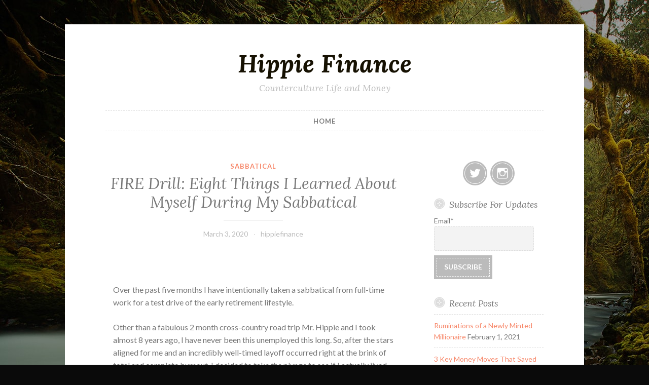

--- FILE ---
content_type: text/html; charset=UTF-8
request_url: https://hippiefinance.com/fire-drill-eight-things-i-learned-about-myself-during-my-sabbatical/
body_size: 14969
content:
<!DOCTYPE html>
<html lang="en-US">
<head>
<meta charset="UTF-8">
<meta name="viewport" content="width=device-width, initial-scale=1">
<link rel="profile" href="http://gmpg.org/xfn/11">
<link rel="pingback" href="https://hippiefinance.com/xmlrpc.php">

<meta name='robots' content='index, follow, max-image-preview:large, max-snippet:-1, max-video-preview:-1' />
<meta name="description" content="&nbsp; Over the past five months I have intentionally taken a sabbatical from full-time work for a test drive of the early retirement lifestyle." />
<meta name="robots" content="index,follow" />
<link rel="canonical" href="https://hippiefinance.com/fire-drill-eight-things-i-learned-about-myself-during-my-sabbatical/" />
<meta property="og:locale" content="en_US" />
<meta property="og:type" content="article" />
<meta property="og:title" content="FIRE Drill: Eight Things I Learned About Myself During My Sabbatical, Hippie Finance" />
<meta property="og:description" content="&nbsp; Over the past five months I have intentionally taken a sabbatical from full-time work for a test drive of the early retirement lifestyle." />
<meta property="og:url" content="https://hippiefinance.com/fire-drill-eight-things-i-learned-about-myself-during-my-sabbatical/" />
<meta property="og:site_name" name="copyright" content="Hippie Finance" />
<meta property="og:image" content="https://hippiefinance.com/wp-content/uploads/2020/03/11474868-8e4d2645-boarding1now170600177.jpg" />

	<!-- This site is optimized with the Yoast SEO plugin v26.5 - https://yoast.com/wordpress/plugins/seo/ -->
	<title>FIRE Drill: Eight Things I Learned About Myself During My Sabbatical | Hippie Finance</title>
	<meta name="description" content="Right at the brink of total and complete burnout, I decided to take the plunge to see if I actually jived with the whole early retirement lifestyle." />
	<link rel="canonical" href="https://hippiefinance.com/fire-drill-eight-things-i-learned-about-myself-during-my-sabbatical/" />
	<meta property="og:locale" content="en_US" />
	<meta property="og:type" content="article" />
	<meta property="og:title" content="FIRE Drill: Eight Things I Learned About Myself During My Sabbatical - Hippie Finance" />
	<meta property="og:description" content="Right at the brink of total and complete burnout, I decided to take the plunge to see if I actually jived with the whole early retirement lifestyle." />
	<meta property="og:url" content="https://hippiefinance.com/fire-drill-eight-things-i-learned-about-myself-during-my-sabbatical/" />
	<meta property="og:site_name" content="Hippie Finance" />
	<meta property="article:published_time" content="2020-03-03T20:08:30+00:00" />
	<meta property="article:modified_time" content="2020-05-06T18:58:47+00:00" />
	<meta property="og:image" content="https://hippiefinance.com/wp-content/uploads/2020/03/11474868-8e4d2645-boarding1now170600177.jpg" />
	<meta property="og:image:width" content="1678" />
	<meta property="og:image:height" content="1119" />
	<meta property="og:image:type" content="image/jpeg" />
	<meta name="author" content="hippiefinance" />
	<meta name="twitter:card" content="summary_large_image" />
	<meta name="twitter:creator" content="@hippie_finance" />
	<meta name="twitter:site" content="@hippie_finance" />
	<meta name="twitter:label1" content="Written by" />
	<meta name="twitter:data1" content="hippiefinance" />
	<meta name="twitter:label2" content="Est. reading time" />
	<meta name="twitter:data2" content="5 minutes" />
	<script type="application/ld+json" class="yoast-schema-graph">{"@context":"https://schema.org","@graph":[{"@type":"WebPage","@id":"https://hippiefinance.com/fire-drill-eight-things-i-learned-about-myself-during-my-sabbatical/","url":"https://hippiefinance.com/fire-drill-eight-things-i-learned-about-myself-during-my-sabbatical/","name":"FIRE Drill: Eight Things I Learned About Myself During My Sabbatical - Hippie Finance","isPartOf":{"@id":"https://hippiefinance.com/#website"},"primaryImageOfPage":{"@id":"https://hippiefinance.com/fire-drill-eight-things-i-learned-about-myself-during-my-sabbatical/#primaryimage"},"image":{"@id":"https://hippiefinance.com/fire-drill-eight-things-i-learned-about-myself-during-my-sabbatical/#primaryimage"},"thumbnailUrl":"https://hippiefinance.com/wp-content/uploads/2020/03/11474868-8e4d2645-boarding1now170600177.jpg","datePublished":"2020-03-03T20:08:30+00:00","dateModified":"2020-05-06T18:58:47+00:00","author":{"@id":"https://hippiefinance.com/#/schema/person/2a5dc76f283c6ac1adf05db5d913262b"},"description":"Right at the brink of total and complete burnout, I decided to take the plunge to see if I actually jived with the whole early retirement lifestyle.","breadcrumb":{"@id":"https://hippiefinance.com/fire-drill-eight-things-i-learned-about-myself-during-my-sabbatical/#breadcrumb"},"inLanguage":"en-US","potentialAction":[{"@type":"ReadAction","target":["https://hippiefinance.com/fire-drill-eight-things-i-learned-about-myself-during-my-sabbatical/"]}]},{"@type":"ImageObject","inLanguage":"en-US","@id":"https://hippiefinance.com/fire-drill-eight-things-i-learned-about-myself-during-my-sabbatical/#primaryimage","url":"https://hippiefinance.com/wp-content/uploads/2020/03/11474868-8e4d2645-boarding1now170600177.jpg","contentUrl":"https://hippiefinance.com/wp-content/uploads/2020/03/11474868-8e4d2645-boarding1now170600177.jpg","width":1678,"height":1119},{"@type":"BreadcrumbList","@id":"https://hippiefinance.com/fire-drill-eight-things-i-learned-about-myself-during-my-sabbatical/#breadcrumb","itemListElement":[{"@type":"ListItem","position":1,"name":"Home","item":"https://hippiefinance.com/"},{"@type":"ListItem","position":2,"name":"FIRE Drill: Eight Things I Learned About Myself During My Sabbatical"}]},{"@type":"WebSite","@id":"https://hippiefinance.com/#website","url":"https://hippiefinance.com/","name":"Hippie Finance","description":"Counterculture Life and Money","potentialAction":[{"@type":"SearchAction","target":{"@type":"EntryPoint","urlTemplate":"https://hippiefinance.com/?s={search_term_string}"},"query-input":{"@type":"PropertyValueSpecification","valueRequired":true,"valueName":"search_term_string"}}],"inLanguage":"en-US"},{"@type":"Person","@id":"https://hippiefinance.com/#/schema/person/2a5dc76f283c6ac1adf05db5d913262b","name":"hippiefinance","image":{"@type":"ImageObject","inLanguage":"en-US","@id":"https://hippiefinance.com/#/schema/person/image/","url":"https://secure.gravatar.com/avatar/0db75c49e7dab636c095ee2ff85ce51362bb7cd3ae8981f39c5e05701a4c025d?s=96&d=retro&r=g","contentUrl":"https://secure.gravatar.com/avatar/0db75c49e7dab636c095ee2ff85ce51362bb7cd3ae8981f39c5e05701a4c025d?s=96&d=retro&r=g","caption":"hippiefinance"}}]}</script>
	<!-- / Yoast SEO plugin. -->


<link rel='dns-prefetch' href='//fonts.googleapis.com' />
<link rel='dns-prefetch' href='//www.googletagmanager.com' />
<link rel='dns-prefetch' href='//pagead2.googlesyndication.com' />
<link rel="alternate" type="application/rss+xml" title="Hippie Finance &raquo; Feed" href="https://hippiefinance.com/feed/" />
<link rel="alternate" type="application/rss+xml" title="Hippie Finance &raquo; Comments Feed" href="https://hippiefinance.com/comments/feed/" />
<link rel="alternate" type="application/rss+xml" title="Hippie Finance &raquo; FIRE Drill: Eight Things I Learned About Myself During My Sabbatical Comments Feed" href="https://hippiefinance.com/fire-drill-eight-things-i-learned-about-myself-during-my-sabbatical/feed/" />
<link rel="alternate" title="oEmbed (JSON)" type="application/json+oembed" href="https://hippiefinance.com/wp-json/oembed/1.0/embed?url=https%3A%2F%2Fhippiefinance.com%2Ffire-drill-eight-things-i-learned-about-myself-during-my-sabbatical%2F" />
<link rel="alternate" title="oEmbed (XML)" type="text/xml+oembed" href="https://hippiefinance.com/wp-json/oembed/1.0/embed?url=https%3A%2F%2Fhippiefinance.com%2Ffire-drill-eight-things-i-learned-about-myself-during-my-sabbatical%2F&#038;format=xml" />
		<!-- This site uses the Google Analytics by MonsterInsights plugin v9.11.1 - Using Analytics tracking - https://www.monsterinsights.com/ -->
		<!-- Note: MonsterInsights is not currently configured on this site. The site owner needs to authenticate with Google Analytics in the MonsterInsights settings panel. -->
					<!-- No tracking code set -->
				<!-- / Google Analytics by MonsterInsights -->
		<style id='wp-img-auto-sizes-contain-inline-css' type='text/css'>
img:is([sizes=auto i],[sizes^="auto," i]){contain-intrinsic-size:3000px 1500px}
/*# sourceURL=wp-img-auto-sizes-contain-inline-css */
</style>
<style id='wp-emoji-styles-inline-css' type='text/css'>

	img.wp-smiley, img.emoji {
		display: inline !important;
		border: none !important;
		box-shadow: none !important;
		height: 1em !important;
		width: 1em !important;
		margin: 0 0.07em !important;
		vertical-align: -0.1em !important;
		background: none !important;
		padding: 0 !important;
	}
/*# sourceURL=wp-emoji-styles-inline-css */
</style>
<style id='wp-block-library-inline-css' type='text/css'>
:root{--wp-block-synced-color:#7a00df;--wp-block-synced-color--rgb:122,0,223;--wp-bound-block-color:var(--wp-block-synced-color);--wp-editor-canvas-background:#ddd;--wp-admin-theme-color:#007cba;--wp-admin-theme-color--rgb:0,124,186;--wp-admin-theme-color-darker-10:#006ba1;--wp-admin-theme-color-darker-10--rgb:0,107,160.5;--wp-admin-theme-color-darker-20:#005a87;--wp-admin-theme-color-darker-20--rgb:0,90,135;--wp-admin-border-width-focus:2px}@media (min-resolution:192dpi){:root{--wp-admin-border-width-focus:1.5px}}.wp-element-button{cursor:pointer}:root .has-very-light-gray-background-color{background-color:#eee}:root .has-very-dark-gray-background-color{background-color:#313131}:root .has-very-light-gray-color{color:#eee}:root .has-very-dark-gray-color{color:#313131}:root .has-vivid-green-cyan-to-vivid-cyan-blue-gradient-background{background:linear-gradient(135deg,#00d084,#0693e3)}:root .has-purple-crush-gradient-background{background:linear-gradient(135deg,#34e2e4,#4721fb 50%,#ab1dfe)}:root .has-hazy-dawn-gradient-background{background:linear-gradient(135deg,#faaca8,#dad0ec)}:root .has-subdued-olive-gradient-background{background:linear-gradient(135deg,#fafae1,#67a671)}:root .has-atomic-cream-gradient-background{background:linear-gradient(135deg,#fdd79a,#004a59)}:root .has-nightshade-gradient-background{background:linear-gradient(135deg,#330968,#31cdcf)}:root .has-midnight-gradient-background{background:linear-gradient(135deg,#020381,#2874fc)}:root{--wp--preset--font-size--normal:16px;--wp--preset--font-size--huge:42px}.has-regular-font-size{font-size:1em}.has-larger-font-size{font-size:2.625em}.has-normal-font-size{font-size:var(--wp--preset--font-size--normal)}.has-huge-font-size{font-size:var(--wp--preset--font-size--huge)}.has-text-align-center{text-align:center}.has-text-align-left{text-align:left}.has-text-align-right{text-align:right}.has-fit-text{white-space:nowrap!important}#end-resizable-editor-section{display:none}.aligncenter{clear:both}.items-justified-left{justify-content:flex-start}.items-justified-center{justify-content:center}.items-justified-right{justify-content:flex-end}.items-justified-space-between{justify-content:space-between}.screen-reader-text{border:0;clip-path:inset(50%);height:1px;margin:-1px;overflow:hidden;padding:0;position:absolute;width:1px;word-wrap:normal!important}.screen-reader-text:focus{background-color:#ddd;clip-path:none;color:#444;display:block;font-size:1em;height:auto;left:5px;line-height:normal;padding:15px 23px 14px;text-decoration:none;top:5px;width:auto;z-index:100000}html :where(.has-border-color){border-style:solid}html :where([style*=border-top-color]){border-top-style:solid}html :where([style*=border-right-color]){border-right-style:solid}html :where([style*=border-bottom-color]){border-bottom-style:solid}html :where([style*=border-left-color]){border-left-style:solid}html :where([style*=border-width]){border-style:solid}html :where([style*=border-top-width]){border-top-style:solid}html :where([style*=border-right-width]){border-right-style:solid}html :where([style*=border-bottom-width]){border-bottom-style:solid}html :where([style*=border-left-width]){border-left-style:solid}html :where(img[class*=wp-image-]){height:auto;max-width:100%}:where(figure){margin:0 0 1em}html :where(.is-position-sticky){--wp-admin--admin-bar--position-offset:var(--wp-admin--admin-bar--height,0px)}@media screen and (max-width:600px){html :where(.is-position-sticky){--wp-admin--admin-bar--position-offset:0px}}

/*# sourceURL=wp-block-library-inline-css */
</style><style id='global-styles-inline-css' type='text/css'>
:root{--wp--preset--aspect-ratio--square: 1;--wp--preset--aspect-ratio--4-3: 4/3;--wp--preset--aspect-ratio--3-4: 3/4;--wp--preset--aspect-ratio--3-2: 3/2;--wp--preset--aspect-ratio--2-3: 2/3;--wp--preset--aspect-ratio--16-9: 16/9;--wp--preset--aspect-ratio--9-16: 9/16;--wp--preset--color--black: #000000;--wp--preset--color--cyan-bluish-gray: #abb8c3;--wp--preset--color--white: #ffffff;--wp--preset--color--pale-pink: #f78da7;--wp--preset--color--vivid-red: #cf2e2e;--wp--preset--color--luminous-vivid-orange: #ff6900;--wp--preset--color--luminous-vivid-amber: #fcb900;--wp--preset--color--light-green-cyan: #7bdcb5;--wp--preset--color--vivid-green-cyan: #00d084;--wp--preset--color--pale-cyan-blue: #8ed1fc;--wp--preset--color--vivid-cyan-blue: #0693e3;--wp--preset--color--vivid-purple: #9b51e0;--wp--preset--gradient--vivid-cyan-blue-to-vivid-purple: linear-gradient(135deg,rgb(6,147,227) 0%,rgb(155,81,224) 100%);--wp--preset--gradient--light-green-cyan-to-vivid-green-cyan: linear-gradient(135deg,rgb(122,220,180) 0%,rgb(0,208,130) 100%);--wp--preset--gradient--luminous-vivid-amber-to-luminous-vivid-orange: linear-gradient(135deg,rgb(252,185,0) 0%,rgb(255,105,0) 100%);--wp--preset--gradient--luminous-vivid-orange-to-vivid-red: linear-gradient(135deg,rgb(255,105,0) 0%,rgb(207,46,46) 100%);--wp--preset--gradient--very-light-gray-to-cyan-bluish-gray: linear-gradient(135deg,rgb(238,238,238) 0%,rgb(169,184,195) 100%);--wp--preset--gradient--cool-to-warm-spectrum: linear-gradient(135deg,rgb(74,234,220) 0%,rgb(151,120,209) 20%,rgb(207,42,186) 40%,rgb(238,44,130) 60%,rgb(251,105,98) 80%,rgb(254,248,76) 100%);--wp--preset--gradient--blush-light-purple: linear-gradient(135deg,rgb(255,206,236) 0%,rgb(152,150,240) 100%);--wp--preset--gradient--blush-bordeaux: linear-gradient(135deg,rgb(254,205,165) 0%,rgb(254,45,45) 50%,rgb(107,0,62) 100%);--wp--preset--gradient--luminous-dusk: linear-gradient(135deg,rgb(255,203,112) 0%,rgb(199,81,192) 50%,rgb(65,88,208) 100%);--wp--preset--gradient--pale-ocean: linear-gradient(135deg,rgb(255,245,203) 0%,rgb(182,227,212) 50%,rgb(51,167,181) 100%);--wp--preset--gradient--electric-grass: linear-gradient(135deg,rgb(202,248,128) 0%,rgb(113,206,126) 100%);--wp--preset--gradient--midnight: linear-gradient(135deg,rgb(2,3,129) 0%,rgb(40,116,252) 100%);--wp--preset--font-size--small: 13px;--wp--preset--font-size--medium: 20px;--wp--preset--font-size--large: 36px;--wp--preset--font-size--x-large: 42px;--wp--preset--spacing--20: 0.44rem;--wp--preset--spacing--30: 0.67rem;--wp--preset--spacing--40: 1rem;--wp--preset--spacing--50: 1.5rem;--wp--preset--spacing--60: 2.25rem;--wp--preset--spacing--70: 3.38rem;--wp--preset--spacing--80: 5.06rem;--wp--preset--shadow--natural: 6px 6px 9px rgba(0, 0, 0, 0.2);--wp--preset--shadow--deep: 12px 12px 50px rgba(0, 0, 0, 0.4);--wp--preset--shadow--sharp: 6px 6px 0px rgba(0, 0, 0, 0.2);--wp--preset--shadow--outlined: 6px 6px 0px -3px rgb(255, 255, 255), 6px 6px rgb(0, 0, 0);--wp--preset--shadow--crisp: 6px 6px 0px rgb(0, 0, 0);}:where(.is-layout-flex){gap: 0.5em;}:where(.is-layout-grid){gap: 0.5em;}body .is-layout-flex{display: flex;}.is-layout-flex{flex-wrap: wrap;align-items: center;}.is-layout-flex > :is(*, div){margin: 0;}body .is-layout-grid{display: grid;}.is-layout-grid > :is(*, div){margin: 0;}:where(.wp-block-columns.is-layout-flex){gap: 2em;}:where(.wp-block-columns.is-layout-grid){gap: 2em;}:where(.wp-block-post-template.is-layout-flex){gap: 1.25em;}:where(.wp-block-post-template.is-layout-grid){gap: 1.25em;}.has-black-color{color: var(--wp--preset--color--black) !important;}.has-cyan-bluish-gray-color{color: var(--wp--preset--color--cyan-bluish-gray) !important;}.has-white-color{color: var(--wp--preset--color--white) !important;}.has-pale-pink-color{color: var(--wp--preset--color--pale-pink) !important;}.has-vivid-red-color{color: var(--wp--preset--color--vivid-red) !important;}.has-luminous-vivid-orange-color{color: var(--wp--preset--color--luminous-vivid-orange) !important;}.has-luminous-vivid-amber-color{color: var(--wp--preset--color--luminous-vivid-amber) !important;}.has-light-green-cyan-color{color: var(--wp--preset--color--light-green-cyan) !important;}.has-vivid-green-cyan-color{color: var(--wp--preset--color--vivid-green-cyan) !important;}.has-pale-cyan-blue-color{color: var(--wp--preset--color--pale-cyan-blue) !important;}.has-vivid-cyan-blue-color{color: var(--wp--preset--color--vivid-cyan-blue) !important;}.has-vivid-purple-color{color: var(--wp--preset--color--vivid-purple) !important;}.has-black-background-color{background-color: var(--wp--preset--color--black) !important;}.has-cyan-bluish-gray-background-color{background-color: var(--wp--preset--color--cyan-bluish-gray) !important;}.has-white-background-color{background-color: var(--wp--preset--color--white) !important;}.has-pale-pink-background-color{background-color: var(--wp--preset--color--pale-pink) !important;}.has-vivid-red-background-color{background-color: var(--wp--preset--color--vivid-red) !important;}.has-luminous-vivid-orange-background-color{background-color: var(--wp--preset--color--luminous-vivid-orange) !important;}.has-luminous-vivid-amber-background-color{background-color: var(--wp--preset--color--luminous-vivid-amber) !important;}.has-light-green-cyan-background-color{background-color: var(--wp--preset--color--light-green-cyan) !important;}.has-vivid-green-cyan-background-color{background-color: var(--wp--preset--color--vivid-green-cyan) !important;}.has-pale-cyan-blue-background-color{background-color: var(--wp--preset--color--pale-cyan-blue) !important;}.has-vivid-cyan-blue-background-color{background-color: var(--wp--preset--color--vivid-cyan-blue) !important;}.has-vivid-purple-background-color{background-color: var(--wp--preset--color--vivid-purple) !important;}.has-black-border-color{border-color: var(--wp--preset--color--black) !important;}.has-cyan-bluish-gray-border-color{border-color: var(--wp--preset--color--cyan-bluish-gray) !important;}.has-white-border-color{border-color: var(--wp--preset--color--white) !important;}.has-pale-pink-border-color{border-color: var(--wp--preset--color--pale-pink) !important;}.has-vivid-red-border-color{border-color: var(--wp--preset--color--vivid-red) !important;}.has-luminous-vivid-orange-border-color{border-color: var(--wp--preset--color--luminous-vivid-orange) !important;}.has-luminous-vivid-amber-border-color{border-color: var(--wp--preset--color--luminous-vivid-amber) !important;}.has-light-green-cyan-border-color{border-color: var(--wp--preset--color--light-green-cyan) !important;}.has-vivid-green-cyan-border-color{border-color: var(--wp--preset--color--vivid-green-cyan) !important;}.has-pale-cyan-blue-border-color{border-color: var(--wp--preset--color--pale-cyan-blue) !important;}.has-vivid-cyan-blue-border-color{border-color: var(--wp--preset--color--vivid-cyan-blue) !important;}.has-vivid-purple-border-color{border-color: var(--wp--preset--color--vivid-purple) !important;}.has-vivid-cyan-blue-to-vivid-purple-gradient-background{background: var(--wp--preset--gradient--vivid-cyan-blue-to-vivid-purple) !important;}.has-light-green-cyan-to-vivid-green-cyan-gradient-background{background: var(--wp--preset--gradient--light-green-cyan-to-vivid-green-cyan) !important;}.has-luminous-vivid-amber-to-luminous-vivid-orange-gradient-background{background: var(--wp--preset--gradient--luminous-vivid-amber-to-luminous-vivid-orange) !important;}.has-luminous-vivid-orange-to-vivid-red-gradient-background{background: var(--wp--preset--gradient--luminous-vivid-orange-to-vivid-red) !important;}.has-very-light-gray-to-cyan-bluish-gray-gradient-background{background: var(--wp--preset--gradient--very-light-gray-to-cyan-bluish-gray) !important;}.has-cool-to-warm-spectrum-gradient-background{background: var(--wp--preset--gradient--cool-to-warm-spectrum) !important;}.has-blush-light-purple-gradient-background{background: var(--wp--preset--gradient--blush-light-purple) !important;}.has-blush-bordeaux-gradient-background{background: var(--wp--preset--gradient--blush-bordeaux) !important;}.has-luminous-dusk-gradient-background{background: var(--wp--preset--gradient--luminous-dusk) !important;}.has-pale-ocean-gradient-background{background: var(--wp--preset--gradient--pale-ocean) !important;}.has-electric-grass-gradient-background{background: var(--wp--preset--gradient--electric-grass) !important;}.has-midnight-gradient-background{background: var(--wp--preset--gradient--midnight) !important;}.has-small-font-size{font-size: var(--wp--preset--font-size--small) !important;}.has-medium-font-size{font-size: var(--wp--preset--font-size--medium) !important;}.has-large-font-size{font-size: var(--wp--preset--font-size--large) !important;}.has-x-large-font-size{font-size: var(--wp--preset--font-size--x-large) !important;}
/*# sourceURL=global-styles-inline-css */
</style>

<style id='classic-theme-styles-inline-css' type='text/css'>
/*! This file is auto-generated */
.wp-block-button__link{color:#fff;background-color:#32373c;border-radius:9999px;box-shadow:none;text-decoration:none;padding:calc(.667em + 2px) calc(1.333em + 2px);font-size:1.125em}.wp-block-file__button{background:#32373c;color:#fff;text-decoration:none}
/*# sourceURL=/wp-includes/css/classic-themes.min.css */
</style>
<link rel='stylesheet' id='wc-gallery-style-css' href='https://hippiefinance.com/wp-content/plugins/boldgrid-gallery/includes/css/style.css?ver=1.55' type='text/css' media='all' />
<link rel='stylesheet' id='wc-gallery-popup-style-css' href='https://hippiefinance.com/wp-content/plugins/boldgrid-gallery/includes/css/magnific-popup.css?ver=1.1.0' type='text/css' media='all' />
<link rel='stylesheet' id='wc-gallery-flexslider-style-css' href='https://hippiefinance.com/wp-content/plugins/boldgrid-gallery/includes/vendors/flexslider/flexslider.css?ver=2.6.1' type='text/css' media='all' />
<link rel='stylesheet' id='wc-gallery-owlcarousel-style-css' href='https://hippiefinance.com/wp-content/plugins/boldgrid-gallery/includes/vendors/owlcarousel/assets/owl.carousel.css?ver=2.1.4' type='text/css' media='all' />
<link rel='stylesheet' id='wc-gallery-owlcarousel-theme-style-css' href='https://hippiefinance.com/wp-content/plugins/boldgrid-gallery/includes/vendors/owlcarousel/assets/owl.theme.default.css?ver=2.1.4' type='text/css' media='all' />
<link rel='stylesheet' id='email-subscribers-css' href='https://hippiefinance.com/wp-content/plugins/email-subscribers/lite/public/css/email-subscribers-public.css?ver=5.9.11' type='text/css' media='all' />
<link rel='stylesheet' id='button-style-css' href='https://hippiefinance.com/wp-content/themes/button/style.css?ver=6.9' type='text/css' media='all' />
<link rel='stylesheet' id='button-fonts-css' href='//fonts.googleapis.com/css?family=Lato%3A400%2C300%2C300italic%2C400italic%2C700%2C700italic%7CLora%3A400italic%2C700italic&#038;subset=latin%2Clatin-ext' type='text/css' media='all' />
<link rel='stylesheet' id='genericons-css' href='https://hippiefinance.com/wp-content/plugins/jetpack/_inc/genericons/genericons/genericons.css?ver=3.1' type='text/css' media='all' />
<link rel='stylesheet' id='boldgrid-components-css' href='https://hippiefinance.com/wp-content/plugins/post-and-page-builder/assets/css/components.min.css?ver=2.16.5' type='text/css' media='all' />
<link rel='stylesheet' id='font-awesome-css' href='https://hippiefinance.com/wp-content/plugins/post-and-page-builder/assets/css/font-awesome.min.css?ver=4.7' type='text/css' media='all' />
<link rel='stylesheet' id='boldgrid-fe-css' href='https://hippiefinance.com/wp-content/plugins/post-and-page-builder/assets/css/editor-fe.min.css?ver=1.27.9' type='text/css' media='all' />
<link rel='stylesheet' id='boldgrid-custom-styles-css' href='https://hippiefinance.com/wp-content/plugins/post-and-page-builder/assets/css/custom-styles.css?ver=6.9' type='text/css' media='all' />
<link rel='stylesheet' id='bgpbpp-public-css' href='https://hippiefinance.com/wp-content/plugins/post-and-page-builder-premium/dist/application.min.css?ver=1.0.4' type='text/css' media='all' />
<script type="text/javascript" src="https://hippiefinance.com/wp-includes/js/jquery/jquery.min.js?ver=3.7.1" id="jquery-core-js"></script>
<script type="text/javascript" src="https://hippiefinance.com/wp-includes/js/jquery/jquery-migrate.min.js?ver=3.4.1" id="jquery-migrate-js"></script>
<link rel="https://api.w.org/" href="https://hippiefinance.com/wp-json/" /><link rel="alternate" title="JSON" type="application/json" href="https://hippiefinance.com/wp-json/wp/v2/posts/382" /><link rel="EditURI" type="application/rsd+xml" title="RSD" href="https://hippiefinance.com/xmlrpc.php?rsd" />
<meta name="generator" content="WordPress 6.9" />
<link rel='shortlink' href='https://hippiefinance.com/?p=382' />
<meta name="generator" content="Site Kit by Google 1.167.0" />
<!-- Google AdSense meta tags added by Site Kit -->
<meta name="google-adsense-platform-account" content="ca-host-pub-2644536267352236">
<meta name="google-adsense-platform-domain" content="sitekit.withgoogle.com">
<!-- End Google AdSense meta tags added by Site Kit -->
	<style type="text/css">
			.site-title a {
			color: #161102;
		}
		</style>
	<style type="text/css" id="custom-background-css">
body.custom-background { background-color: #0a0a0a; background-image: url("https://hippiefinance.com/wp-content/uploads/2020/02/florentine-photography-bg-imhwpb-il14bw826wuq7ft.jpg"); background-position: left top; background-size: auto; background-repeat: repeat; background-attachment: scroll; }
</style>
	
<!-- Google AdSense snippet added by Site Kit -->
<script type="text/javascript" async="async" src="https://pagead2.googlesyndication.com/pagead/js/adsbygoogle.js?client=ca-pub-4898446736816236&amp;host=ca-host-pub-2644536267352236" crossorigin="anonymous"></script>

<!-- End Google AdSense snippet added by Site Kit -->
</head>

<body class="wp-singular post-template-default single single-post postid-382 single-format-standard custom-background wp-theme-button boldgrid-ppb user-background">
<div id="page" class="hfeed site">
	<a class="skip-link screen-reader-text" href="#content">Skip to content</a>

	<header id="masthead" class="site-header" role="banner">
		<div class="site-branding">
									<h1 class="site-title"><a href="https://hippiefinance.com/" rel="home">Hippie Finance</a></h1>
			<h2 class="site-description">Counterculture Life and Money</h2>
		</div><!-- .site-branding -->
	</header><!-- #masthead -->

	<nav id="site-navigation" class="main-navigation" role="navigation">
		<button class="menu-toggle" aria-controls="primary-menu" aria-expanded="false">Menu</button>
		<div id="primary-menu" class="menu"><ul>
<li class="page_item page-item-5"><a href="https://hippiefinance.com/home/">Home</a></li>
</ul></div>
	</nav><!-- #site-navigation -->

	</header><!-- #masthead -->

	<div id="content" class="site-content">
	<div id="primary" class="content-area">
		<main id="main" class="site-main" role="main">

		
			
<article id="post-382" class="post-382 post type-post status-publish format-standard has-post-thumbnail hentry category-sabbatical tag-early-retirement tag-financial-independence tag-fire tag-fire-drill tag-sabbatical tag-things-i-have-learned-about-myself-during-my-sabbatical">
	<header class="entry-header">
		<span class="cat-links"><a href="https://hippiefinance.com/./sabbatical/" rel="category tag">Sabbatical</a></span>
					<h1 class="entry-title">FIRE Drill: Eight Things I Learned About Myself During My Sabbatical</h1>		
		<div class="entry-meta">
			<span class="posted-on"><a href="https://hippiefinance.com/fire-drill-eight-things-i-learned-about-myself-during-my-sabbatical/" rel="bookmark"><time class="entry-date published" datetime="2020-03-03T20:08:30-06:00">March 3, 2020</time><time class="updated" datetime="2020-05-06T13:58:47-05:00">May 6, 2020</time></a></span><span class="byline"> <span class="author vcard"><a class="url fn n" href="https://hippiefinance.com/author/hippiefinance_5aoufy/">hippiefinance</a></span></span>		</div>
	</header><!-- .entry-header -->

	<div class="entry-content">
		<div class="boldgrid-section">
<div class="container">
<div class="row">
<div class="col-md-12 col-xs-12 col-sm-12">
<div class="">
<p class="">&nbsp;</p>
<p class=""><span style="font-weight: 400;">Over the past five months I have intentionally taken a sabbatical from full-time work for a test drive of the early retirement lifestyle.&nbsp;</span></p>
<p class=""><span style="font-weight: 400;">Other than a fabulous 2 month cross-country road trip Mr. Hippie and I took almost 8 years ago, I have never been this unemployed this long. So, after the stars aligned for me and an incredibly well-timed layoff occurred right at the brink of total and complete burnout, I decided to take the plunge to see if I actually jived with the whole early retirement lifestyle.</span></p>
<p>&nbsp;</p>
<div class="wc-gallery"><div id='gallery-1' data-gutter-width='5' data-columns='1' class='gallery wc-gallery-captions-onhover gallery-link-none gallery-masonry galleryid-382 gallery-columns-1 gallery-size-medium wc-gallery-bottomspace-default wc-gallery-clear'><div class='gallery-item gallery-item-position-1 gallery-item-attachment-427'>
				<div class='gallery-icon landscape'>
					<img fetchpriority="high" decoding="async" width="300" height="200" src="https://hippiefinance.com/wp-content/uploads/2020/03/11474868-8e4d2645-boarding1now170600177-300x200.jpg" class="attachment-medium size-medium" alt="" srcset="https://hippiefinance.com/wp-content/uploads/2020/03/11474868-8e4d2645-boarding1now170600177-300x200.jpg 300w, https://hippiefinance.com/wp-content/uploads/2020/03/11474868-8e4d2645-boarding1now170600177-1024x683.jpg 1024w, https://hippiefinance.com/wp-content/uploads/2020/03/11474868-8e4d2645-boarding1now170600177-768x512.jpg 768w, https://hippiefinance.com/wp-content/uploads/2020/03/11474868-8e4d2645-boarding1now170600177-1536x1024.jpg 1536w, https://hippiefinance.com/wp-content/uploads/2020/03/11474868-8e4d2645-boarding1now170600177-250x167.jpg 250w, https://hippiefinance.com/wp-content/uploads/2020/03/11474868-8e4d2645-boarding1now170600177-550x367.jpg 550w, https://hippiefinance.com/wp-content/uploads/2020/03/11474868-8e4d2645-boarding1now170600177-800x533.jpg 800w, https://hippiefinance.com/wp-content/uploads/2020/03/11474868-8e4d2645-boarding1now170600177-270x180.jpg 270w, https://hippiefinance.com/wp-content/uploads/2020/03/11474868-8e4d2645-boarding1now170600177-450x300.jpg 450w, https://hippiefinance.com/wp-content/uploads/2020/03/11474868-8e4d2645-boarding1now170600177-750x500.jpg 750w, https://hippiefinance.com/wp-content/uploads/2020/03/11474868-8e4d2645-boarding1now170600177.jpg 1678w" sizes="(max-width: 300px) 100vw, 300px" />
				</div></div></div>
</div>
<h3 class="" style="text-align: center;"><b>Eight Things I Have Learned About Myself During My Sabbatical:&nbsp;</b></h3>
<p class="">&nbsp;</p>
<ol class="" style="font-size: 1em; font-weight: 600; color: #2a250d; border-radius: 2px; border-style: double; border-width: 0px; margin-left: 20px; padding: 2em; background-color: rgba(247, 239, 203, 0.51);" data-font-weight="600">
<li style="font-weight: 400;"><b>Me Without Stress:</b> <span style="font-weight: 400;"><span style="font-weight: 400;"><span style="font-weight: 400;">My personality is radically different without grandiose levels of work-related stress. During the past few years I had been working at least 60+ hour weeks and found that my life and my thought processes were dialed to survival mode and seldom changed. But, after a few months of decompressing, I spend a lot more time thinking about philosophy, current events, what the meaning of existence is, and what kind of person I want to be. I’m a more thoughtful friend, partner, and family member becau</span></span></span><span style="font-weight: 400;"><span style="font-weight: 400;"><span style="font-weight: 400;">se I can dedicate more brain space to the people I love as well.&nbsp;</span></span></span>&nbsp;</li>
<li style="font-weight: 400;"><b>Enjoying Work:</b><span style="font-weight: 400;"> Turns out I thoroughly enjoy working a few hours a week. I like the feeling of a job well done and being rewarded with capital I can convert to anything I could possibly need at the store. As a result, I have sought out freelancing just a couple hours a week to the tune of around $200-300/month. It has kept me engaged with the general public, gets me out of the house, keeps my skills sharp, and encourages me to not wear pajamas all day</span><span style="font-weight: 400;">&#8230;</span><span style="font-weight: 400;"> at least every once in a while. </span><b>Knowing this about myself is invaluable as someone pursuing FIRE because it means that my FI number could be lower overall if I plan on earning a few hundred a month.</b><span style="font-weight: 400;"><span style="font-weight: 400;"> Alternatively, I could keep my FI number as is and stroll into early retirement having a secret weapon to weather downturns better.</span></span>&nbsp;</li>
<li style="font-weight: 400;"><b>Frugality:</b><span style="font-weight: 400;"><span style="font-weight: 400;"> Surprisingly, I have actually become much more of a frugal weirdo. I have had time to think about things like ‘should I pick up pennies on the ground’? My beer money earnings are higher than they’ve been in years. I throw down with coupons now. I have time to take the bus downtown instead of spending on gas, ve</span></span><span style="font-weight: 400;">hicle depreciation, and parking.</span><b><b> On one hand, I seem to value my time less and will engage in more time-consuming strategies to save money. On the other, this is evidence that my retirement spending will be less than my working career spending.</b></b>&nbsp;
<p><figure id="attachment_450" aria-describedby="caption-attachment-450" style="width: 300px" class="wp-caption aligncenter"><img decoding="async" class="size-medium wp-image-450" src="https://hippiefinance.com/wp-content/uploads/2020/03/6-OApHds2yEGQ-400x267-1-300x200.jpg" alt="" width="300" height="200" srcset="https://hippiefinance.com/wp-content/uploads/2020/03/6-OApHds2yEGQ-400x267-1-300x200.jpg 300w, https://hippiefinance.com/wp-content/uploads/2020/03/6-OApHds2yEGQ-400x267-1-250x167.jpg 250w, https://hippiefinance.com/wp-content/uploads/2020/03/6-OApHds2yEGQ-400x267-1-270x180.jpg 270w, https://hippiefinance.com/wp-content/uploads/2020/03/6-OApHds2yEGQ-400x267-1.jpg 400w" sizes="(max-width: 300px) 100vw, 300px" /><figcaption id="caption-attachment-450" class="wp-caption-text"><em>Lower retirement spending than career spending thanks to frugality?</em></figcaption></figure></li>
<li style="font-weight: 400;"><b>Unstructured Time:</b><span style="font-weight: 400;"> Having 100% unstructured time is extremely difficult for me. I have been inserting more commitments such as volunteering, fitness classes, educational classes, time with friends, and community events into my schedule to counterbalance this and also help me become more involved in my community. Working part-time would also be a wonderful solution to this as well. Ultimately, I don’t think society trains us or encourages us to develop the skills to thrive within an unstructured schedule. </span><b><b>In the US at least, we b</b></b><b>egin our tutelage in sitting behind a desk 7-8+ hours a day, Monday through Friday, shortly after we learn how to walk and talk&#8230; and we don’t finish for another 13 years. </b><span style="font-weight: 400;"><span style="font-weight: 400;"><span style="font-weight: 400;"><span style="font-weight: 400;">All this to say developing this skill set is going to take quite a bit of practice unlearning some of the habits that have been so ingrained in me and developing a new type of discipline.&nbsp;</span></span></span></span>&nbsp;</li>
<li style="font-weight: 400;"><b>Loneliness:</b><span style="font-weight: 400;"><span style="font-weight: 400;"> I am a shy person! No surprise there, really. But, what did catch me off guard is how often I want to be around people. As it turns out, I am actually way more extroverted than I thought and prefer social interaction nearly everyday. Extroversion and shyness may not necessarily go hand-in-hand, so engaging in some of the structured activities I’ve mentioned before have helped quite a bit with this. This strategy fits in very well with the conventional FIRE wisdom of building the life you want first.</span></span>&nbsp;</li>
<li style="font-weight: 400;"><b>Net Worth:</b> <span style="font-weight: 400;"><span style="font-weight: 400;"><span style="font-weight: 400;">As of mid-February, my net worth had increased by approximately $40,000 since I left my full-time job. Don’t get me wrong, I am still roughly several years and several hundreds of thousands of dollars away from FIRE, but seeing these numbers go up was incredibly reassuring. As of March 2020, thanks to the recent downturn I am approximately back to where I started this year. But, thus far I have had a lot of peace about this. Any anxiety I may have had is also further mitigated by the fact that I do intend on returning to the workforce this S</span></span></span><span style="font-weight: 400;"><span style="font-weight: 400;"><span style="font-weight: 400;">ummer after I have finally finished my very part-time, low-cost Master’s program.</span></span></span>&nbsp;
<p><figure id="attachment_551" aria-describedby="caption-attachment-551" style="width: 300px" class="wp-caption aligncenter"><img decoding="async" class="wp-image-551 size-medium" src="https://hippiefinance.com/wp-content/uploads/2020/03/6-SoT4-mZhyhE-400x267-1-300x200.jpg" alt="" width="300" height="200" srcset="https://hippiefinance.com/wp-content/uploads/2020/03/6-SoT4-mZhyhE-400x267-1-300x200.jpg 300w, https://hippiefinance.com/wp-content/uploads/2020/03/6-SoT4-mZhyhE-400x267-1-250x167.jpg 250w, https://hippiefinance.com/wp-content/uploads/2020/03/6-SoT4-mZhyhE-400x267-1-270x180.jpg 270w, https://hippiefinance.com/wp-content/uploads/2020/03/6-SoT4-mZhyhE-400x267-1.jpg 400w" sizes="(max-width: 300px) 100vw, 300px" /><figcaption id="caption-attachment-551" class="wp-caption-text"><em>More money, less work?</em></figcaption></figure></li>
<li style="font-weight: 400;"><b>Rejection:</b><span style="font-weight: 400;"><span style="font-weight: 400;"><span style="font-weight: 400;"> Even though I was incredibly burned out, was excited to not have to work for my employer anymore, and on paper I was set up financially for this to work out perfectly, I still registered the layoff as a loss on some emotional level. Even though I was happy, it did feel a bit like rejection. I worked through this by reframing the narrative to everyone I spoke with about my change of pace and emphasized how excited I was.</span></span></span>&nbsp;</li>
<li style="font-weight: 400;"><b>Identity:</b> <span style="font-weight: 400;">I had to deal with my identity changing. Not long after my last day a Lyft driver asked me what I did for a living on the way to the airport and I froze up. Do I give my old job title? Just list the industry I worked in? Say I was taking some time off?&nbsp;</span></li>
</ol>
<p class="">&nbsp;</p>
<p class=""><span style="font-weight: 400;">Ultimately, the things I have learned about myself during my &#8220;FIRE Drill&#8221; have changed my perspective on FIRE and what the rest of my life will look like. I&#8217;m incredibly grateful for what I have learned about myself and the opportunity to recover from burnout.</span></p>
<p>What about you, dear reader? Have you ever had the opportunity to take a sabbatical? Can you relate to any of these sentiments?</p>
</div>
</div>
</div>
</div>
</div>
			</div><!-- .entry-content -->

	<footer class="entry-footer">
		<div class="tags-links"><a href="https://hippiefinance.com/tag/early-retirement/" rel="tag">Early Retirement</a> <a href="https://hippiefinance.com/tag/financial-independence/" rel="tag">financial independence</a> <a href="https://hippiefinance.com/tag/fire/" rel="tag">FIRE</a> <a href="https://hippiefinance.com/tag/fire-drill/" rel="tag">FIRE Drill</a> <a href="https://hippiefinance.com/tag/sabbatical/" rel="tag">Sabbatical</a> <a href="https://hippiefinance.com/tag/things-i-have-learned-about-myself-during-my-sabbatical/" rel="tag">Things I Have Learned About Myself During My Sabbatical</a></div>	</footer><!-- .entry-footer -->
</article><!-- #post-## -->


			
	<nav class="navigation post-navigation" aria-label="Posts">
		<h2 class="screen-reader-text">Post navigation</h2>
		<div class="nav-links"><div class="nav-previous"><a href="https://hippiefinance.com/subverting-consumer-culture-whats-the-why/" rel="prev"><span class="meta-nav">Previous Post</span> Subverting Consumer Culture: What’s the Why?</a></div><div class="nav-next"><a href="https://hippiefinance.com/the-transitive-power-of-discipline/" rel="next"><span class="meta-nav">Next Post</span> The Transitive Power of Discipline</a></div></div>
	</nav>
			
<div id="comments" class="comments-area">

	
	
		<h2 class="comments-title">
	4 thoughts on &ldquo;<span>FIRE Drill: Eight Things I Learned About Myself During My Sabbatical</span>&rdquo;</h2>

		
		<ol class="comment-list">
			<li id="comment-131" class="pingback even thread-even depth-1">
			<div class="comment-body">
				Pingback: <a href="https://hippiefinance.com/going-back-to-work-after-a-year-long-sabbatical/" class="url" rel="ugc">Going Back to Work After a Year Long Sabbatical | Hippie Finance</a> 			</div>
		</li><!-- #comment-## -->
		<li id="comment-10" class="pingback odd alt thread-odd thread-alt depth-1">
			<div class="comment-body">
				Pingback: <a href="http://www.kineticincline.com/create/blogs-of-my-followers/" class="url" rel="ugc external nofollow">Blogs of My Followers -</a> 			</div>
		</li><!-- #comment-## -->
		<li id="comment-4" class="pingback even thread-even depth-1">
			<div class="comment-body">
				Pingback: <a href="https://hippiefinance.com/when-disaster-strikes-during-your-fire-journey/" class="url" rel="ugc">When Disaster Strikes During Your FIRE Journey | Hippie Finance</a> 			</div>
		</li><!-- #comment-## -->
		<li id="comment-3" class="pingback odd alt thread-odd thread-alt depth-1">
			<div class="comment-body">
				Pingback: <a href="https://hippiefinance.com/what-to-do-when-disaster-strikes-during-your-fire-journey/" class="url" rel="ugc">What to do When Disaster Strikes During Your FIRE Journey | Hippie Finance</a> 			</div>
		</li><!-- #comment-## -->
</ol><!-- .comment-list -->

		
	
	
		<div id="respond" class="comment-respond">
		<h3 id="reply-title" class="comment-reply-title">Leave a Reply <small><a rel="nofollow" id="cancel-comment-reply-link" href="/fire-drill-eight-things-i-learned-about-myself-during-my-sabbatical/#respond" style="display:none;">Cancel reply</a></small></h3><p class="must-log-in">You must be <a href="https://hippiefinance.com/wp-login.php?redirect_to=https%3A%2F%2Fhippiefinance.com%2Ffire-drill-eight-things-i-learned-about-myself-during-my-sabbatical%2F">logged in</a> to post a comment.</p>	</div><!-- #respond -->
	
</div><!-- #comments -->

		
		</main><!-- #main -->
	</div><!-- #primary -->



<div id="secondary" class="widget-area" role="complementary">

			<div class="social-links"><ul id="menu-social-media" class="menu"><li id="menu-item-33" class="twitter menu-item menu-item-type-custom menu-item-object-custom menu-item-33"><a target="_blank" href="https://twitter.com/hippie_finance"><span class="screen-reader-text">Twitter</span></a></li>
<li id="menu-item-34" class="instagram menu-item menu-item-type-custom menu-item-object-custom menu-item-34"><a target="_blank" href="https://instagram.com/hippiefinance"><span class="screen-reader-text">Instagram</span></a></li>
</ul></div>	
	<aside id="email-subscribers-form-2" class="widget widget_email-subscribers-form"><h1 class="widget-title"> Subscribe For Updates </h1><div class="emaillist" id="es_form_f0-n1"><form action="/fire-drill-eight-things-i-learned-about-myself-during-my-sabbatical/#es_form_f0-n1" method="post" class="es_subscription_form es_shortcode_form  es_ajax_subscription_form" id="es_subscription_form_6970391303155" data-source="ig-es" data-form-id="0"><div class="es-field-wrap ig-es-form-field"><label class="es-field-label">Email*<br /><input class="es_required_field es_txt_email ig_es_form_field_email ig-es-form-input" type="email" name="esfpx_email" value="" placeholder="" required="required" /></label></div><input type="hidden" name="esfpx_form_id" value="0" /><input type="hidden" name="es" value="subscribe" />
			<input type="hidden" name="esfpx_es_form_identifier" value="f0-n1" />
			<input type="hidden" name="esfpx_es_email_page" value="382" />
			<input type="hidden" name="esfpx_es_email_page_url" value="https://hippiefinance.com/fire-drill-eight-things-i-learned-about-myself-during-my-sabbatical/" />
			<input type="hidden" name="esfpx_status" value="Unconfirmed" />
			<input type="hidden" name="esfpx_es-subscribe" id="es-subscribe-6970391303155" value="ee27f4e32d" />
			<label style="position:absolute;top:-99999px;left:-99999px;z-index:-99;" aria-hidden="true"><span hidden>Please leave this field empty.</span><input type="email" name="esfpx_es_hp_email" class="es_required_field" tabindex="-1" autocomplete="-1" value="" /></label><input type="submit" name="submit" class="es_subscription_form_submit es_submit_button es_textbox_button" id="es_subscription_form_submit_6970391303155" value="Subscribe" /><span class="es_spinner_image" id="spinner-image"><img src="https://hippiefinance.com/wp-content/plugins/email-subscribers/lite/public/images/spinner.gif" alt="Loading" /></span></form><span class="es_subscription_message " id="es_subscription_message_6970391303155" role="alert" aria-live="assertive"></span></div></aside>
		<aside id="recent-posts-4" class="widget widget_recent_entries">
		<h1 class="widget-title">Recent Posts</h1>
		<ul>
											<li>
					<a href="https://hippiefinance.com/ruminations-of-a-newly-minted-millionaire/">Ruminations of a Newly Minted Millionaire</a>
											<span class="post-date">February 1, 2021</span>
									</li>
											<li>
					<a href="https://hippiefinance.com/key-money-moves-that-saved-me-during-an-emergency/">3 Key Money Moves That Saved Me During an Emergency </a>
											<span class="post-date">January 17, 2021</span>
									</li>
											<li>
					<a href="https://hippiefinance.com/my-beer-money-investment-project/">My Beer Money Investment Project</a>
											<span class="post-date">October 11, 2020</span>
									</li>
											<li>
					<a href="https://hippiefinance.com/gratitude-thank-you-ruth-bader-ginsburg/">Gratitude: Thank You Ruth Bader Ginsburg</a>
											<span class="post-date">September 20, 2020</span>
									</li>
											<li>
					<a href="https://hippiefinance.com/going-back-to-work-after-a-year-long-sabbatical/">Going Back to Work After a Year Long Sabbatical</a>
											<span class="post-date">September 13, 2020</span>
									</li>
											<li>
					<a href="https://hippiefinance.com/your-time-is-valuable-letting-go-of-childhood-messages/">Your Time Is Valuable: Letting Go of Childhood Messages</a>
											<span class="post-date">August 14, 2020</span>
									</li>
											<li>
					<a href="https://hippiefinance.com/how-i-paid-for-my-masters-degree-with-side-hustle-money/">How I Paid for My Master&#8217;s Degree with Side Hustle Money</a>
											<span class="post-date">August 4, 2020</span>
									</li>
											<li>
					<a href="https://hippiefinance.com/4-influential-personal-finance-books-that-arent-about-personal-finance/">4 Influential Personal Finance Books That Aren’t About Personal Finance</a>
											<span class="post-date">July 2, 2020</span>
									</li>
											<li>
					<a href="https://hippiefinance.com/five-cheap-or-free-ways-to-stay-happy-during-quarantine/">Five Cheap (Or Free!) Ways To Stay Happy During Quarantine</a>
											<span class="post-date">June 23, 2020</span>
									</li>
											<li>
					<a href="https://hippiefinance.com/findingfire/">Finding FIRE</a>
											<span class="post-date">May 12, 2020</span>
									</li>
											<li>
					<a href="https://hippiefinance.com/april-2020-review-and-expenses/">A Random Month of Money: April 2020 Review and Expenses</a>
											<span class="post-date">May 5, 2020</span>
									</li>
											<li>
					<a href="https://hippiefinance.com/frugal-tips-from-the-great-depression/">Frugal Tips from The Great Depression</a>
											<span class="post-date">April 24, 2020</span>
									</li>
											<li>
					<a href="https://hippiefinance.com/how-to-build-an-emergency-fund/">How to Build an Emergency Fund</a>
											<span class="post-date">April 15, 2020</span>
									</li>
											<li>
					<a href="https://hippiefinance.com/reduce-your-insurance-coverage-and-make-thousands1/">Reduce Your Insurance Coverage and Make Thousands</a>
											<span class="post-date">April 8, 2020</span>
									</li>
											<li>
					<a href="https://hippiefinance.com/a-story-of-home-maintenance/">A Story of Home Maintenance</a>
											<span class="post-date">April 3, 2020</span>
									</li>
											<li>
					<a href="https://hippiefinance.com/how-to-be-mentally-strong/">How to Be Mentally Strong</a>
											<span class="post-date">March 30, 2020</span>
									</li>
											<li>
					<a href="https://hippiefinance.com/when-disaster-strikes-during-your-fire-journey4/">When Disaster Strikes During Your FIRE Journey</a>
											<span class="post-date">March 20, 2020</span>
									</li>
											<li>
					<a href="https://hippiefinance.com/exercise-in-the-time-of-corona/">Exercise in the Time of Corona</a>
											<span class="post-date">March 17, 2020</span>
									</li>
											<li>
					<a href="https://hippiefinance.com/how-we-save-thousands-on-transportation-every-year/">How We Save Thousands on Transportation Every Year </a>
											<span class="post-date">March 9, 2020</span>
									</li>
											<li>
					<a href="https://hippiefinance.com/the-transitive-power-of-discipline/">The Transitive Power of Discipline</a>
											<span class="post-date">March 4, 2020</span>
									</li>
					</ul>

		</aside></div><!-- #secondary -->

	</div><!-- #content -->

	<footer id="colophon" class="site-footer" role="contentinfo">

		<div class="site-info">
	<a href="http://wordpress.org/">Proudly powered by WordPress</a>
	<span class="sep"> &middot; </span>
	Theme: Button by <a href="http://wordpress.com/themes/" rel="designer">Automattic</a>.</div><!-- .site-info -->

	</footer><!-- #colophon -->
</div><!-- #page -->

<script type="speculationrules">
{"prefetch":[{"source":"document","where":{"and":[{"href_matches":"/*"},{"not":{"href_matches":["/wp-*.php","/wp-admin/*","/wp-content/uploads/*","/wp-content/*","/wp-content/plugins/*","/wp-content/themes/button/*","/*\\?(.+)"]}},{"not":{"selector_matches":"a[rel~=\"nofollow\"]"}},{"not":{"selector_matches":".no-prefetch, .no-prefetch a"}}]},"eagerness":"conservative"}]}
</script>
<script type="text/javascript" src="https://hippiefinance.com/wp-includes/js/imagesloaded.min.js?ver=5.0.0" id="imagesloaded-js"></script>
<script type="text/javascript" src="https://hippiefinance.com/wp-includes/js/masonry.min.js?ver=4.2.2" id="masonry-js"></script>
<script type="text/javascript" src="https://hippiefinance.com/wp-includes/js/jquery/jquery.masonry.min.js?ver=3.1.2b" id="jquery-masonry-js"></script>
<script type="text/javascript" id="email-subscribers-js-extra">
/* <![CDATA[ */
var es_data = {"messages":{"es_empty_email_notice":"Please enter email address","es_rate_limit_notice":"You need to wait for some time before subscribing again","es_single_optin_success_message":"Successfully Subscribed.","es_email_exists_notice":"Email Address already exists!","es_unexpected_error_notice":"Oops.. Unexpected error occurred.","es_invalid_email_notice":"Invalid email address","es_try_later_notice":"Please try after some time"},"es_ajax_url":"https://hippiefinance.com/wp-admin/admin-ajax.php"};
//# sourceURL=email-subscribers-js-extra
/* ]]> */
</script>
<script type="text/javascript" src="https://hippiefinance.com/wp-content/plugins/email-subscribers/lite/public/js/email-subscribers-public.js?ver=5.9.11" id="email-subscribers-js"></script>
<script type="text/javascript" src="https://hippiefinance.com/wp-content/themes/button/assets/js/navigation.js?ver=20120206" id="button-navigation-js"></script>
<script type="text/javascript" src="https://hippiefinance.com/wp-content/themes/button/assets/js/skip-link-focus-fix.js?ver=20130115" id="button-skip-link-focus-fix-js"></script>
<script type="text/javascript" src="https://hippiefinance.com/wp-includes/js/comment-reply.min.js?ver=6.9" id="comment-reply-js" async="async" data-wp-strategy="async" fetchpriority="low"></script>
<script type="text/javascript" id="boldgrid-editor-public-js-extra">
/* <![CDATA[ */
var BoldgridEditorPublic = {"is_boldgrid_theme":"","colors":{"defaults":["rgb(33, 150, 243)","rgb(13, 71, 161)","rgb(187, 222, 251)","rgb(238, 238, 238)","rgb(19, 19, 19)"],"neutral":"white"},"theme":"Button"};
//# sourceURL=boldgrid-editor-public-js-extra
/* ]]> */
</script>
<script type="text/javascript" src="https://hippiefinance.com/wp-content/plugins/post-and-page-builder/assets/dist/public.min.js?ver=1.27.9" id="boldgrid-editor-public-js"></script>
<script type="text/javascript" src="https://hippiefinance.com/wp-content/plugins/post-and-page-builder-premium/dist/application.min.js?ver=1.0.4" id="bgpbpp-public-js"></script>
<script type="text/javascript" src="https://hippiefinance.com/wp-content/plugins/boldgrid-gallery/includes/js/imagesloaded.pkgd.min.js?ver=4.1.1" id="wordpresscanvas-imagesloaded-js"></script>
<script type="text/javascript" src="https://hippiefinance.com/wp-content/plugins/boldgrid-gallery/includes/js/gallery.js?ver=1.55" id="wc-gallery-js"></script>
<script id="wp-emoji-settings" type="application/json">
{"baseUrl":"https://s.w.org/images/core/emoji/17.0.2/72x72/","ext":".png","svgUrl":"https://s.w.org/images/core/emoji/17.0.2/svg/","svgExt":".svg","source":{"concatemoji":"https://hippiefinance.com/wp-includes/js/wp-emoji-release.min.js?ver=6.9"}}
</script>
<script type="module">
/* <![CDATA[ */
/*! This file is auto-generated */
const a=JSON.parse(document.getElementById("wp-emoji-settings").textContent),o=(window._wpemojiSettings=a,"wpEmojiSettingsSupports"),s=["flag","emoji"];function i(e){try{var t={supportTests:e,timestamp:(new Date).valueOf()};sessionStorage.setItem(o,JSON.stringify(t))}catch(e){}}function c(e,t,n){e.clearRect(0,0,e.canvas.width,e.canvas.height),e.fillText(t,0,0);t=new Uint32Array(e.getImageData(0,0,e.canvas.width,e.canvas.height).data);e.clearRect(0,0,e.canvas.width,e.canvas.height),e.fillText(n,0,0);const a=new Uint32Array(e.getImageData(0,0,e.canvas.width,e.canvas.height).data);return t.every((e,t)=>e===a[t])}function p(e,t){e.clearRect(0,0,e.canvas.width,e.canvas.height),e.fillText(t,0,0);var n=e.getImageData(16,16,1,1);for(let e=0;e<n.data.length;e++)if(0!==n.data[e])return!1;return!0}function u(e,t,n,a){switch(t){case"flag":return n(e,"\ud83c\udff3\ufe0f\u200d\u26a7\ufe0f","\ud83c\udff3\ufe0f\u200b\u26a7\ufe0f")?!1:!n(e,"\ud83c\udde8\ud83c\uddf6","\ud83c\udde8\u200b\ud83c\uddf6")&&!n(e,"\ud83c\udff4\udb40\udc67\udb40\udc62\udb40\udc65\udb40\udc6e\udb40\udc67\udb40\udc7f","\ud83c\udff4\u200b\udb40\udc67\u200b\udb40\udc62\u200b\udb40\udc65\u200b\udb40\udc6e\u200b\udb40\udc67\u200b\udb40\udc7f");case"emoji":return!a(e,"\ud83e\u1fac8")}return!1}function f(e,t,n,a){let r;const o=(r="undefined"!=typeof WorkerGlobalScope&&self instanceof WorkerGlobalScope?new OffscreenCanvas(300,150):document.createElement("canvas")).getContext("2d",{willReadFrequently:!0}),s=(o.textBaseline="top",o.font="600 32px Arial",{});return e.forEach(e=>{s[e]=t(o,e,n,a)}),s}function r(e){var t=document.createElement("script");t.src=e,t.defer=!0,document.head.appendChild(t)}a.supports={everything:!0,everythingExceptFlag:!0},new Promise(t=>{let n=function(){try{var e=JSON.parse(sessionStorage.getItem(o));if("object"==typeof e&&"number"==typeof e.timestamp&&(new Date).valueOf()<e.timestamp+604800&&"object"==typeof e.supportTests)return e.supportTests}catch(e){}return null}();if(!n){if("undefined"!=typeof Worker&&"undefined"!=typeof OffscreenCanvas&&"undefined"!=typeof URL&&URL.createObjectURL&&"undefined"!=typeof Blob)try{var e="postMessage("+f.toString()+"("+[JSON.stringify(s),u.toString(),c.toString(),p.toString()].join(",")+"));",a=new Blob([e],{type:"text/javascript"});const r=new Worker(URL.createObjectURL(a),{name:"wpTestEmojiSupports"});return void(r.onmessage=e=>{i(n=e.data),r.terminate(),t(n)})}catch(e){}i(n=f(s,u,c,p))}t(n)}).then(e=>{for(const n in e)a.supports[n]=e[n],a.supports.everything=a.supports.everything&&a.supports[n],"flag"!==n&&(a.supports.everythingExceptFlag=a.supports.everythingExceptFlag&&a.supports[n]);var t;a.supports.everythingExceptFlag=a.supports.everythingExceptFlag&&!a.supports.flag,a.supports.everything||((t=a.source||{}).concatemoji?r(t.concatemoji):t.wpemoji&&t.twemoji&&(r(t.twemoji),r(t.wpemoji)))});
//# sourceURL=https://hippiefinance.com/wp-includes/js/wp-emoji-loader.min.js
/* ]]> */
</script>

</body>
</html>


--- FILE ---
content_type: text/html; charset=utf-8
request_url: https://www.google.com/recaptcha/api2/aframe
body_size: 267
content:
<!DOCTYPE HTML><html><head><meta http-equiv="content-type" content="text/html; charset=UTF-8"></head><body><script nonce="mN6mL7hw8b3-TaXqWEi4CQ">/** Anti-fraud and anti-abuse applications only. See google.com/recaptcha */ try{var clients={'sodar':'https://pagead2.googlesyndication.com/pagead/sodar?'};window.addEventListener("message",function(a){try{if(a.source===window.parent){var b=JSON.parse(a.data);var c=clients[b['id']];if(c){var d=document.createElement('img');d.src=c+b['params']+'&rc='+(localStorage.getItem("rc::a")?sessionStorage.getItem("rc::b"):"");window.document.body.appendChild(d);sessionStorage.setItem("rc::e",parseInt(sessionStorage.getItem("rc::e")||0)+1);localStorage.setItem("rc::h",'1768962326081');}}}catch(b){}});window.parent.postMessage("_grecaptcha_ready", "*");}catch(b){}</script></body></html>